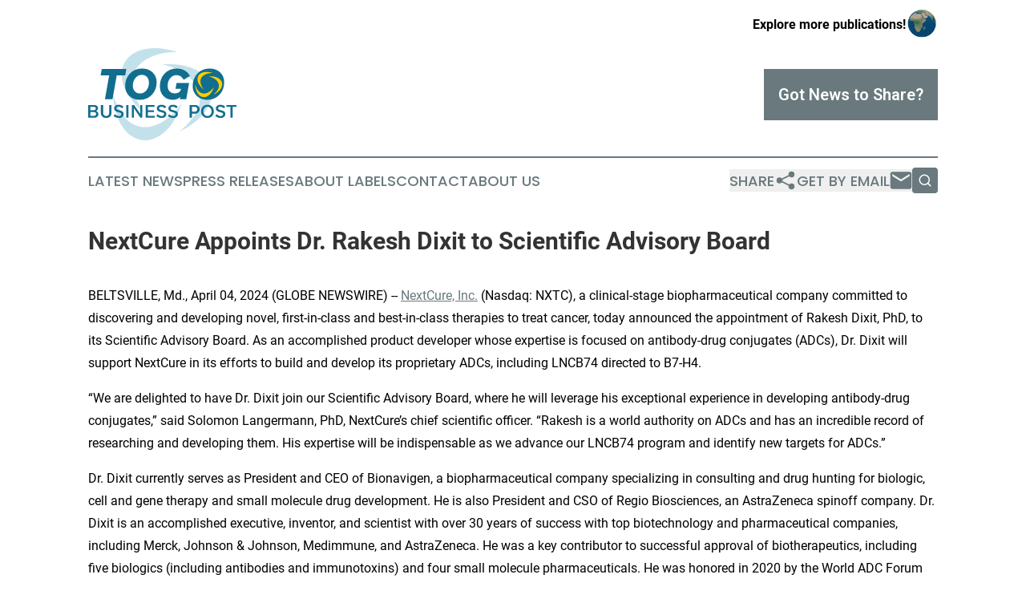

--- FILE ---
content_type: image/svg+xml
request_url: https://cdn.newsmatics.com/agp/sites/togobusinesspost-logo-1.svg
body_size: 7738
content:
<?xml version="1.0" encoding="UTF-8" standalone="no"?>
<svg
   xmlns:dc="http://purl.org/dc/elements/1.1/"
   xmlns:cc="http://creativecommons.org/ns#"
   xmlns:rdf="http://www.w3.org/1999/02/22-rdf-syntax-ns#"
   xmlns:svg="http://www.w3.org/2000/svg"
   xmlns="http://www.w3.org/2000/svg"
   xml:space="preserve"
   width="10.02762in"
   height="6.2409153in"
   version="1.0"
   shape-rendering="geometricPrecision"
   text-rendering="geometricPrecision"
   image-rendering="optimizeQuality"
   fill-rule="evenodd"
   clip-rule="evenodd"
   viewBox="0 0 1002762.9 624091.51"
   id="svg18"><metadata
   id="metadata24"><rdf:RDF><cc:Work
       rdf:about=""><dc:format>image/svg+xml</dc:format><dc:type
         rdf:resource="http://purl.org/dc/dcmitype/StillImage" /></cc:Work></rdf:RDF></metadata><defs
   id="defs22" />
 <g
   id="Layer_x0020_1"
   transform="translate(-83263,-12929.315)">
  <metadata
   id="CorelCorpID_0Corel-Layer" />
  <path
   fill="#c3e1eb"
   d="M 467974,454370 C 268727,196993 438866,38879 686032,38879 320945,-76059 169923,213989 467974,454370 Z M 250326,323638 C 343902,635392 571461,588882 715157,387778 596428,751646 272628,705902 250326,323638 Z M 699324,577880 C 952702,373567 823746,180384 583283,123222 965050,95839 1044896,412952 699324,577880 Z"
   id="path3" />
 </g>
 <g
   id="Layer_x0020_2"
   transform="translate(-83263,-12929.315)">
  <metadata
   id="CorelCorpID_1Corel-Layer" />
  <path
   fill="#116e8f"
   d="m 225069,197035 -28650,162250 h 51159 l 28650,-162250 h 57299 l 7600,-42389 H 175077 l -7600,42389 z m 776750,47067 c 0,-27189 -9063,-49406 -27187,-66654 -18126,-17540 -42098,-26311 -71625,-26311 -33033,0 -60222,11401 -81855,33912 -21342,22510 -32158,50283 -32158,83902 0,27480 9354,49990 27773,67530 18710,17541 42389,26311 71331,26311 32743,0 59930,-11400 81272,-33911 21633,-22803 32449,-51160 32449,-84779 z m -292050,43850 -585,3801 c -2630,17541 -18710,27481 -42389,27481 -28357,0 -47067,-21049 -47067,-51744 0,-20172 5846,-37129 17248,-50868 11402,-14032 25726,-21049 42974,-21049 20757,0 37128,10525 48528,31573 l 41807,-26018 c -15203,-30696 -47945,-49991 -88874,-49991 -33326,0 -60806,11401 -82148,34205 -21340,22802 -31864,51452 -31864,85948 0,26603 8185,48529 24263,65777 16080,17248 37420,25725 64024,25725 19001,0 36543,-6431 49697,-19001 l -2630,15494 h 42682 l 19587,-110798 h -84779 l -7017,39465 z M 545766,244102 c 0,-27189 -9063,-49406 -27187,-66654 -18126,-17540 -42098,-26311 -71625,-26311 -33034,0 -60222,11401 -81855,33912 -21342,22510 -32158,50283 -32158,83902 0,27480 9355,49990 27773,67530 18710,17541 42389,26311 71330,26311 32744,0 59931,-11400 81273,-33911 21633,-22803 32449,-51160 32449,-84779 z m -52036,2923 c 0,20465 -5847,37713 -17542,52038 -11693,14032 -26018,21047 -42973,21047 -28943,0 -48237,-21340 -48237,-52620 0,-20756 5846,-38005 17248,-52330 11694,-14325 26018,-21341 43266,-21341 29528,0 48238,21341 48238,53206 z"
   id="path7" />
 </g>
 <g
   id="Layer_x0020_3"
   transform="translate(-83263,-12929.315)">
  <metadata
   id="CorelCorpID_2Corel-Layer" />
  <path
   fill="#ffcc00"
   d="m 805535,258973 c 25598,85281 87849,72558 127158,17545 -32480,99538 -121056,87024 -127158,-17545 z m 59540,35762 c -54506,-70407 -7964,-113661 59650,-113661 -99871,-31441 -141184,47904 -59650,113661 z m 63286,33787 c 69313,-55892 34037,-108737 -31744,-124375 104435,-7491 126277,79258 31744,124375 z"
   id="path11" />
 </g>
 <g
   id="Layer_x0020_4"
   transform="translate(-83263,-12929.315)">
  <metadata
   id="CorelCorpID_3Corel-Layer" />
  <path
   fill="#116e8f"
   d="m 123448,484299 c 8532,0 15456,-2349 20772,-6924 5317,-4699 8037,-10633 8037,-17929 0,-9396 -5811,-17063 -15332,-20525 8284,-4080 13106,-11499 13106,-19783 0,-12982 -11004,-21390 -28438,-21390 H 83263 v 86551 z m 11499,-63306 c 0,7418 -5441,12364 -13849,12364 H 98348 v -22750 h 23740 c 7913,0 12859,4080 12859,10386 z m 1978,36846 c 0,8284 -5069,13601 -13106,13601 H 98348 v -25471 h 24234 c 8779,0 14343,4822 14343,11870 z m 88530,-6553 c 0,13230 -8037,21143 -20525,21143 -12488,0 -20649,-7913 -20649,-21143 v -53538 h -15085 v 54032 c 0,10263 3339,18547 9892,24729 6553,6183 15208,9274 25842,9274 10510,0 19041,-3091 25594,-9274 6554,-6182 9892,-14466 9892,-24729 v -54032 h -14961 z m 97185,7295 c 0,-11994 -7047,-19288 -22998,-23616 l -13106,-3462 c -10016,-2597 -12859,-5564 -12859,-11499 0,-6306 5440,-10510 14961,-10510 8284,0 16321,3586 23740,10881 l 9150,-11252 c -8408,-8037 -20031,-12859 -32519,-12859 -9150,0 -16445,2349 -22009,7047 -5564,4699 -8284,10510 -8284,17558 0,12365 6677,19907 22998,24235 l 11375,2967 c 11376,2968 14343,5811 14343,11746 0,7914 -5935,12983 -16198,12983 -10015,0 -19906,-4698 -27202,-12612 l -9149,11376 c 8902,8902 22256,14219 36722,14219 9397,0 16940,-2597 22504,-7666 5687,-5069 8531,-11623 8531,-19536 z m 32395,25718 v -86551 h -15085 v 86551 z m 37217,0 v -64419 l 44142,64419 h 12859 v -86551 h -14219 v 60709 l -41792,-60709 h -15333 v 86551 z m 140461,0 v -13230 h -45624 v -24976 h 40555 v -12736 h -40555 v -22379 h 44265 v -13230 h -59350 v 86551 z m 78515,-25718 c 0,-11994 -7047,-19288 -22998,-23616 l -13106,-3462 c -10015,-2597 -12859,-5564 -12859,-11499 0,-6306 5441,-10510 14961,-10510 8284,0 16321,3586 23740,10881 l 9150,-11252 c -8408,-8037 -20031,-12859 -32519,-12859 -9150,0 -16445,2349 -22009,7047 -5564,4699 -8284,10510 -8284,17558 0,12365 6677,19907 22998,24235 l 11375,2967 c 11376,2968 14343,5811 14343,11746 0,7914 -5935,12983 -16198,12983 -10015,0 -19906,-4698 -27202,-12612 l -9149,11376 c 8902,8902 22256,14219 36722,14219 9398,0 16940,-2597 22504,-7666 5688,-5069 8531,-11623 8531,-19536 z m 77773,0 c 0,-11994 -7047,-19288 -22998,-23616 l -13106,-3462 c -10016,-2597 -12859,-5564 -12859,-11499 0,-6306 5440,-10510 14961,-10510 8284,0 16321,3586 23740,10881 l 9150,-11252 c -8408,-8037 -20031,-12859 -32519,-12859 -9150,0 -16445,2349 -22009,7047 -5564,4699 -8284,10510 -8284,17558 0,12365 6677,19907 22998,24235 l 11375,2967 c 11376,2968 14343,5811 14343,11746 0,7914 -5935,12983 -16198,12983 -10015,0 -19906,-4698 -27202,-12612 l -9149,11376 c 8902,8902 22256,14219 36722,14219 9397,0 16940,-2597 22504,-7666 5687,-5069 8531,-11623 8531,-19536 z m 94713,25718 v -27696 h 21019 c 8903,0 16321,-2968 22256,-8779 5935,-5811 8903,-13107 8903,-21638 0,-8037 -2968,-14838 -8779,-20278 -5811,-5440 -13230,-8160 -22256,-8160 h -36228 v 86551 z m 36846,-57990 c 0,10016 -7171,17311 -17063,17311 h -19783 v -32890 h 19783 c 9892,0 17063,6677 17063,15579 z m 25347,14714 c 0,12983 3957,23617 11994,32148 8036,8408 18423,12612 31034,12612 12612,0 22875,-4204 30912,-12612 8037,-8531 12117,-19165 12117,-32148 0,-12859 -4080,-23492 -12117,-32024 -8037,-8531 -18300,-12735 -30912,-12735 -12611,0 -22998,4204 -31034,12735 -8037,8532 -11994,19165 -11994,32024 z m 70725,0 c 0,8903 -2597,16321 -7913,22380 -5317,6059 -11870,9026 -19784,9026 -8036,0 -14590,-2967 -19906,-9026 -5194,-6059 -7790,-13477 -7790,-22380 0,-8779 2596,-16197 7913,-22256 5317,-6058 11870,-9150 19783,-9150 7914,0 14467,3092 19784,9150 5316,6059 7913,13477 7913,22256 z m 92981,17558 c 0,-11994 -7047,-19288 -22998,-23616 l -13106,-3462 c -10015,-2597 -12859,-5564 -12859,-11499 0,-6306 5441,-10510 14961,-10510 8284,0 16321,3586 23740,10881 l 9150,-11252 c -8408,-8037 -20031,-12859 -32519,-12859 -9150,0 -16445,2349 -22009,7047 -5564,4699 -8284,10510 -8284,17558 0,12365 6677,19907 22998,24235 l 11375,2967 c 11376,2968 14343,5811 14343,11746 0,7914 -5935,12983 -16198,12983 -10014,0 -19906,-4698 -27201,-12612 l -9150,11376 c 8902,8902 22256,14219 36722,14219 9398,0 16940,-2597 22504,-7666 5688,-5069 8531,-11623 8531,-19536 z m 34374,-47480 v 73198 h 15084 v -73198 h 26955 v -13353 h -69118 v 13353 z"
   id="path15" />
 </g>
</svg>
